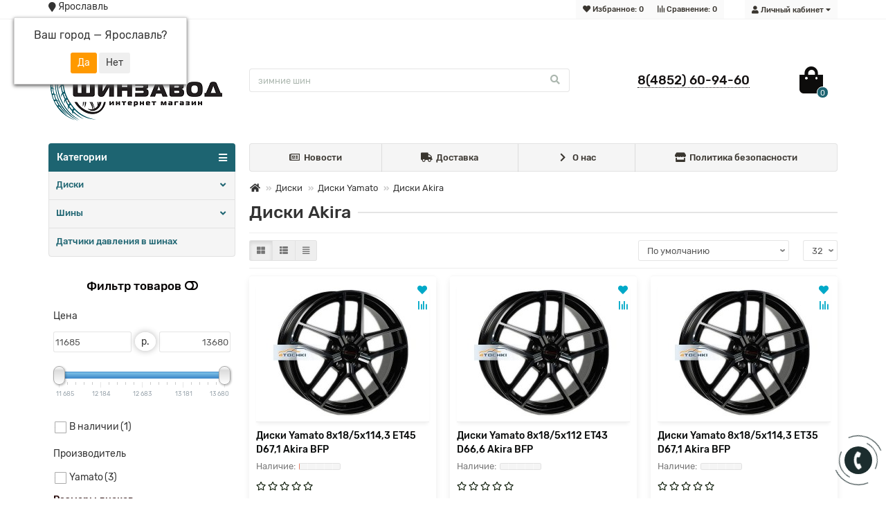

--- FILE ---
content_type: text/html; charset=utf-8
request_url: https://shinyy.ru/katalog-diskov/yamato/akira/
body_size: 15591
content:
<!DOCTYPE html>
<html dir="ltr" lang="ru">
<head>
<title>Диски Akira купить в Ярославле по цене от 3284 руб. в интернет-магазине Шинзавод</title>
<meta charset="UTF-8" />
<meta name="viewport" content="width=device-width, initial-scale=1" />
<meta http-equiv="X-UA-Compatible" content="IE=edge" />

<base href="https://shinyy.ru/" />

<meta name="description" content="⭐⭐⭐⭐⭐ Диски Akira с гарантией от производителя и быстрой доставкой в Ярославле! Описание, характеристики и фото для удобного выбора. Купить недорого в интернет-магазине Шинзавод. Закажите товар на сайте. Вы можете купить в кредит или рассрочку." />
<meta property="og:title" content="Диски Akira купить в Ярославле по цене от 3284 руб. в интернет-магазине Шинзавод" />
<meta property="og:type" content="website" />
<meta property="og:url" content="https://shinyy.ru/katalog-diskov/yamato/akira/" />

<meta property="og:image" content="https://shinyy.ru/image/catalog/2.png" />

<meta property="og:site_name" content="Шинзавод Ярославль" />
<meta name="theme-color" content="#1d6471" />

<link href="https://shinyy.ru/katalog-diskov/yamato/akira/" rel="canonical" />
<link href="https://shinyy.ru/image/catalog/favicon.png" rel="icon" />
    

<link href="catalog/view/theme/unishop2/fonts/rubik-regular.woff2" rel="preload" as="font" type="font/woff2" crossorigin>
<link href="catalog/view/theme/unishop2/fonts/rubik-medium.woff2" rel="preload" as="font" type="font/woff2" crossorigin>
<link href="catalog/view/theme/unishop2/fonts/fa-solid-900.woff2" rel="preload" as="font" type="font/woff2" crossorigin>
<link href="catalog/view/theme/unishop2/fonts/fa-regular-400.woff2" rel="preload" as="font" type="font/woff2" crossorigin>
<link href="catalog/view/theme/unishop2/fonts/fa-brands-400.woff2" rel="preload" as="font" type="font/woff2" crossorigin>
	<link href="catalog/view/theme/unishop2/stylesheet/bootstrap.min.css" rel="stylesheet" media="screen" />
	<link href="catalog/view/theme/unishop2/stylesheet/stylesheet.css?v=1.9.0.0" rel="stylesheet" media="screen" />
	<link href="catalog/view/theme/unishop2/stylesheet/font-awesome.min.css" rel="stylesheet" media="screen" />
	<link href="catalog/view/theme/unishop2/stylesheet/generated.0.css?v=1696855073211" rel="stylesheet" media="screen" />
	<link href="catalog/view/theme/unishop2/stylesheet/animate.css" rel="stylesheet" media="screen" />
	<link href="catalog/view/javascript/progroman/progroman.citymanager.css?v=8.3-0" rel="stylesheet" media="screen" />
	<link href="catalog/view/theme/default/stylesheet/filter_vier/other/ion.rangeslider.css" rel="stylesheet" media="screen" />
	<link href="catalog/view/theme/default/stylesheet/filter_vier/user_style/user_style.css" rel="stylesheet" media="screen" />
	<link href="catalog/view/theme/unishop2/stylesheet/subscribe.css" rel="stylesheet" media="screen" />
	<link href="catalog/view/theme/unishop2/stylesheet/blog.css" rel="stylesheet" media="screen" />
	<link href="catalog/view/theme/unishop2/stylesheet/generated-user-style.0.css" rel="stylesheet" media="screen" />
<script>var items_on_mobile = 2, module_on_mobile = 'grid', default_view = 'grid';</script>
	<script src="catalog/view/theme/unishop2/js/jquery-2.2.4.min.js"></script>
	<script src="catalog/view/theme/unishop2/js/bootstrap.min.js"></script>
	<script src="catalog/view/theme/unishop2/js/common.js"></script>
	<script src="catalog/view/theme/unishop2/js/owl.carousel.min.js"></script>
	<script src="catalog/view/theme/unishop2/js/menu-aim.min.js"></script>
	<script src="catalog/view/theme/unishop2/js/jquery.highlight.min.js"></script>
	<script src="catalog/view/javascript/progroman/jquery.progroman.autocomplete.js?v=8.3-0"></script>
	<script src="catalog/view/javascript/progroman/jquery.progroman.citymanager.js?v=8.3-0"></script>
	<script src="catalog/view/javascript/ui/ion.rangeslider.min.js"></script>
	<script src="catalog/view/theme/unishop2/js/typed.min.js"></script>
	<script src="catalog/view/theme/unishop2/js/addit-img.js"></script>
	<script src="catalog/view/theme/unishop2/js/user-request.js"></script>
	<script src="catalog/view/theme/unishop2/js/live-price.js"></script>
	<script src="catalog/view/theme/unishop2/js/fly-menu-cart.js"></script>
	<script src="catalog/view/theme/unishop2/js/quick-order.js"></script>
	<script src="catalog/view/theme/unishop2/js/showmore-ajaxpagination.js"></script>
	<script src="catalog/view/theme/unishop2/js/subscribe.js"></script>
	<!-- Yandex.Metrika counter -->
<script type="text/javascript" >
   (function(m,e,t,r,i,k,a){m[i]=m[i]||function(){(m[i].a=m[i].a||[]).push(arguments)};
   m[i].l=1*new Date();k=e.createElement(t),a=e.getElementsByTagName(t)[0],k.async=1,k.src=r,a.parentNode.insertBefore(k,a)})
   (window, document, "script", "https://mc.yandex.ru/metrika/tag.js", "ym");

   ym(88487445, "init", {
        clickmap:true,
        trackLinks:true,
        accurateTrackBounce:true,
        webvisor:true,
        ecommerce:"dataLayer"
   });
</script>
<noscript><div><img src="https://mc.yandex.ru/watch/88487445" style="position:absolute; left:-9999px;" alt="" /></div></noscript>
<!-- /Yandex.Metrika counter -->

<!-- Global site tag (gtag.js) - Google Analytics -->
<script async src="https://www.googletagmanager.com/gtag/js?id=G-1YT3029FM1"></script>
<script>
  window.dataLayer = window.dataLayer || [];
  function gtag(){dataLayer.push(arguments);}
  gtag('js', new Date());

  gtag('config', 'G-1YT3029FM1');
</script>


<!-- Top100 (Kraken) Counter -->
<script>
    (function (w, d, c) {
    (w[c] = w[c] || []).push(function() {
        var options = {
            project: 7611512,
        };
        try {
            w.top100Counter = new top100(options);
        } catch(e) { }
    });
    var n = d.getElementsByTagName("script")[0],
    s = d.createElement("script"),
    f = function () { n.parentNode.insertBefore(s, n); };
    s.type = "text/javascript";
    s.async = true;
    s.src =
    (d.location.protocol == "https:" ? "https:" : "http:") +
    "//st.top100.ru/top100/top100.js";

    if (w.opera == "[object Opera]") {
    d.addEventListener("DOMContentLoaded", f, false);
} else { f(); }
})(window, document, "_top100q");
</script>
<noscript>
  <img src="//counter.rambler.ru/top100.cnt?pid=7611512" alt="Топ-100" />
</noscript>
<!-- END Top100 (Kraken) Counter -->

<!-- Rating Mail.ru counter -->
<script type="text/javascript">
var _tmr = window._tmr || (window._tmr = []);
_tmr.push({id: "3247057", type: "pageView", start: (new Date()).getTime()});
(function (d, w, id) {
  if (d.getElementById(id)) return;
  var ts = d.createElement("script"); ts.type = "text/javascript"; ts.async = true; ts.id = id;
  ts.src = "https://top-fwz1.mail.ru/js/code.js";
  var f = function () {var s = d.getElementsByTagName("script")[0]; s.parentNode.insertBefore(ts, s);};
  if (w.opera == "[object Opera]") { d.addEventListener("DOMContentLoaded", f, false); } else { f(); }
})(document, window, "topmailru-code");
</script><noscript><div>
<img src="https://top-fwz1.mail.ru/counter?id=3247057;js=na" style="border:0;position:absolute;left:-9999px;" alt="Top.Mail.Ru" />
</div></noscript>
<!-- //Rating Mail.ru counter -->


<noscript><style>.uni-module__wrapper{opacity:1}</style></noscript>
</head>
<body >
	<header>
		<div id="top" class="top-menu">
			<div class="container">
				<div class="pull-right">
					<div id="account" class="btn-group">
						<button class="top-menu__btn dropdown-toggle" data-toggle="dropdown"><i class="fa fa-user"></i><span class="hidden-xs">Личный кабинет</span></button>
						<ul class="dropdown-menu dropdown-menu-right">
															<li><a  href="https://shinyy.ru/create-account/" >Регистрация</a></li>
								<li><a  href="https://shinyy.ru/login/">Авторизация</a></li>
													</ul>
					</div>
				</div>
				
				 
								
				<div class="top-menu__compare pull-right" data-products="">
					<div class="btn-group">
						<button class="top-menu__btn top-menu__compare-btn uni-href" data-href="https://shinyy.ru/compare-products/"><i class="top-menu__compare-icon fas fa-align-right"></i><span class="hidden-xs">Сравнение:</span><span class="top-menu__compare-total">0</span></button>
					</div>
				</div>
				<div class="top-menu__wishlist pull-right" data-products="">
					<div class="btn-group">
						<button class="top-menu__btn top-menu__wishlist-btn uni-href" data-href="https://shinyy.ru/wishlist/"><i class="fas fa-heart"></i><span class="hidden-xs">Избранное:</span><span class="top-menu__wishlist-total">0</span></button>
					</div>
				</div>
				
									<div class="pull-left">
					    
						<div class="top-links btn-group">
							<button class="top-menu__btn dropdown-toggle" data-toggle="dropdown"><i class="fa fa-info"></i></button>
							<ul class="top-links__ul dropdown-menu dropdown-menu-left">
																<li class="prmn-cmngr top-links__li"><div class="prmn-cmngr__content">
  <div class="prmn-cmngr__title">
    <span class="prmn-cmngr__title-text"></span>
    <a class="prmn-cmngr__city">
      <span class="glyphicon glyphicon-map-marker fa fa-map-marker"></span>
      <span class="prmn-cmngr__city-name">Ярославль</span>
    </a>
  </div>
  <div class="prmn-cmngr__confirm">
    Ваш город &mdash; <span class="prmn-cmngr__confirm-city">Ярославль</span>?
    <div class="prmn-cmngr__confirm-btns">
        <input class="prmn-cmngr__confirm-btn btn btn-primary" value="Да" type="button" data-value="yes"
               data-redirect="">
        <input class="prmn-cmngr__confirm-btn btn" value="Нет" type="button" data-value="no">
    </div>
</div>
</div></li>
							</ul>
						</div>
					</div>
							</div>
		</div>
		<div class="container">
			<div class="header-block row row-flex">
				<div class="header-block__item col-xs-5 col-sm-6 col-md-3 col-xxl-4">
					<div id="logo" class="header-logo">
																					<a href="https://shinyy.ru/"><img src="https://shinyy.ru/image/catalog/2.png" title="Шинзавод Ярославль" alt="Шинзавод Ярославль" class="img-responsive" /></a>
																		</div>
				</div>
				<div class="header-block__item col-xs-5 col-sm-4 col-md-3 col-xxl-4 col-md-push-5 col-xxl-push-10">
					<div class="header-phones">
						<span class="header-phones__main uni-href" data-href="tel:8(4852)60-94-60" >8(4852) 60-94-60</span>
																	</div>
				</div>
				<div class="header-block__item col-xs-2 col-sm-2 col-md-1 col-xxl-2 col-md-push-5 col-xxl-push-10" content="noindex, nofollow"><div id="cart" class="header-cart">
	<button data-toggle="dropdown" class="header-cart__btn dropdown-toggle">
		<i class="header-cart__icon fa fa-shopping-bag"></i>
		<span id="cart-total" class="header-cart__total-items">0</span>
	</button>
	<div class="header-cart__dropdown dropdown-menu pull-right">
					<div class="header-cart__empty">Ваша корзина пуста!</div>
			</div>
</div></div>
				<div id="search" class="header-block__item col-xs-12 col-sm-6 col-md-5 col-lg-5 col-xxl-10 col-md-pull-4 col-xxl-pull-6 hidden-sm ">
					<div class="header-search">
	<div class="header-search__form">
				<input type="text" name="search" value="" placeholder="Поиск" aria-label="Search" class="header-search__input form-control" />
		<button type="button" class="header-search__btn search-btn"><i class="fa fa-search"></i></button>
	</div>
	<div class="live-search" style="display:none"><ul class="live-search__ul"><li class="loading"></li></ul></div>
</div>
				</div>
			</div>
		</div>
		<div id="main-menu" class="container">
			<div class="row">
							<div class="col-xs-12 col-sm-6 col-md-3 col-lg-3 col-xxl-4">
		<nav id="menu" class="menu  menu1">
			<div class="menu__header" data-toggle="collapse" data-target=".main-menu__collapse">Категории<i class="fa fa-bars"></i></div>
			<ul class="menu__collapse collapse main-menu__collapse">
									<li class="menu__level-1-li has-children ">
						<a class="menu__level-1-a chevron " href="https://shinyy.ru/katalog-diskov/">
														Диски
						</a>
													<span class="menu__pm menu__level-1-pm visible-xs visible-sm"><i class="fa fa-plus"></i><i class="fa fa-minus"></i></span>
							<div class="menu__level-2 column-1">
																	<ul class="menu__level-2-ul col-md-12">
										<li class="menu__level-2-li">
											
																					
											<a class="menu__level-2-a  " href="https://shinyy.ru/katalog-diskov/diski-kovanie/">Диски кованые</a>
																					</li>
									</ul>
																	<ul class="menu__level-2-ul col-md-12">
										<li class="menu__level-2-li">
											
																					
											<a class="menu__level-2-a  " href="https://shinyy.ru/katalog-diskov/diski-legkovie/">Диски легковые</a>
																					</li>
									</ul>
																	<ul class="menu__level-2-ul col-md-12">
										<li class="menu__level-2-li">
											
																					
											<a class="menu__level-2-a  " href="https://shinyy.ru/katalog-diskov/diski-gruzovie/">Диски грузовые</a>
																					</li>
									</ul>
																	<ul class="menu__level-2-ul col-md-12">
										<li class="menu__level-2-li">
											
																					
											<a class="menu__level-2-a  " href="https://shinyy.ru/katalog-diskov/diski-litie/">Диски литые</a>
																					</li>
									</ul>
																	<ul class="menu__level-2-ul col-md-12">
										<li class="menu__level-2-li">
											
																					
											<a class="menu__level-2-a  " href="https://shinyy.ru/katalog-diskov/diski-shtampovanie/">Диски штампованые</a>
																					</li>
									</ul>
															</div>
											</li>
																									<li class="menu__level-1-li has-children ">
						<a class="menu__level-1-a chevron " href="https://shinyy.ru/katalog-shin/">
														Шины
						</a>
													<span class="menu__pm menu__level-1-pm visible-xs visible-sm"><i class="fa fa-plus"></i><i class="fa fa-minus"></i></span>
							<div class="menu__level-2 column-1">
																	<ul class="menu__level-2-ul col-md-12">
										<li class="menu__level-2-li">
											
																					
											<a class="menu__level-2-a  " href="https://shinyy.ru/katalog-shin/shini-letnie/">Шины летние</a>
																					</li>
									</ul>
																	<ul class="menu__level-2-ul col-md-12">
										<li class="menu__level-2-li">
											
																					
											<a class="menu__level-2-a uppercase " href="https://shinyy.ru/katalog-shin/shini-zimnie/">Шины зимние</a>
																							<span class="menu__pm menu__level-2-pm visible-xs visible-sm"><i class="fa fa-plus"></i><i class="fa fa-minus"></i></span>
												<div class="menu__level-3">
													<ul class="menu__level-3-ul">
																													<li class="menu__level-3-li">
																<a class="menu__level-3-a " href="https://shinyy.ru/katalog-shin/shini-zimnie/zimnie-shipovannie-shini/">Зимние шипованные шины</a>
															</li>
																													<li class="menu__level-3-li">
																<a class="menu__level-3-a " href="https://shinyy.ru/katalog-shin/shini-zimnie/zimnie-neshipovannie-shini/">Зимние нешипованные шины</a>
															</li>
																																									</ul>
												</div>
																					</li>
									</ul>
																	<ul class="menu__level-2-ul col-md-12">
										<li class="menu__level-2-li">
											
																					
											<a class="menu__level-2-a  " href="https://shinyy.ru/katalog-shin/shini-vsesezonnie/">Шины всесезонные</a>
																					</li>
									</ul>
																	<ul class="menu__level-2-ul col-md-12">
										<li class="menu__level-2-li">
											
																					
											<a class="menu__level-2-a  " href="https://shinyy.ru/katalog-shin/shini-legkovie/">Шины легковые</a>
																					</li>
									</ul>
																	<ul class="menu__level-2-ul col-md-12">
										<li class="menu__level-2-li">
											
																					
											<a class="menu__level-2-a  " href="https://shinyy.ru/katalog-shin/shini-gruzovie/">Шины грузовые</a>
																					</li>
									</ul>
																	<ul class="menu__level-2-ul col-md-12">
										<li class="menu__level-2-li">
											
																					
											<a class="menu__level-2-a  " href="https://shinyy.ru/katalog-shin/shini-legkogruzovie/">Шины легкогрузовые (коммерческий транспорт)</a>
																					</li>
									</ul>
																	<ul class="menu__level-2-ul col-md-12">
										<li class="menu__level-2-li">
											
																					
											<a class="menu__level-2-a  " href="https://shinyy.ru/katalog-shin/selhoz-shini/">Сельхоз шины</a>
																					</li>
									</ul>
																	<ul class="menu__level-2-ul col-md-12">
										<li class="menu__level-2-li">
											
																					
											<a class="menu__level-2-a  " href="https://shinyy.ru/katalog-shin/shini-industrialnie/">Шины индустриальные</a>
																					</li>
									</ul>
															</div>
											</li>
																									<li class="menu__level-1-li  ">
						<a class="menu__level-1-a  " href="https://shinyy.ru/datchiki-davleniya-v-shinah/">
														Датчики давления в шинах
						</a>
											</li>
																							</ul>
		</nav>
	</div>
					<script>
		var style = '<style>';
			style += '@media (min-width:992px) {';
			style += '#column-left {margin-top:98px}';
			style += 'header .menu1 {border-radius:4px 4px 0 0}'; 
			style += 'header .menu1 .menu__collapse {display:block !important}}</style>';
		$('head').append(style);
		</script>
				<div class="col-xs-12 col-md-9 col-lg-9 col-xxl-16 hidden-xs hidden-sm">
							<nav id="menu2" class="menu menu2 menu-right">
				<ul class="menu__collapse">
									<li class="menu__level-1-li ">
						<a class="menu__level-1-a  " href="news">
															<span class="menu__level-1-icon"><i class="far fa-newspaper fa-fw"></i></span>
														Новости
						</a>
											</li>
									<li class="menu__level-1-li ">
						<a class="menu__level-1-a  " href="delivery">
															<span class="menu__level-1-icon"><i class="fa fa-truck fa-fw"></i></span>
														Доставка
						</a>
											</li>
									<li class="menu__level-1-li ">
						<a class="menu__level-1-a  " href="about_us">
															<span class="menu__level-1-icon"><i class="fa fa-chevron-right fa-fw"></i></span>
														О нас
						</a>
											</li>
									<li class="menu__level-1-li ">
						<a class="menu__level-1-a  " href="privacy">
															<span class="menu__level-1-icon"><i class="fas fa-store fa-fw"></i></span>
														Политика безопасности
						</a>
											</li>
								</ul>
				</nav>
					</div>
		<script>uniMenuUpd('.menu2 .menu__collapse');</script>

				<div id="search2" class="col-sm-6 col-md-5 visible-sm"></div>
				<script>$('#search .header-search').clone().appendTo('#search2');</script>
			</div>
		</div>
	</header>
	<main><div id="mobil_mini"><i class="fa fa-filter"></i><i class="fa fa-close"></i></div>
<div class="container">
	<ul class="breadcrumb mobile col-md-offset-3 col-lg-offset-3 col-xxl-offset-4">
									<li><a href="https://shinyy.ru/"><i class="fa fa-home"></i></a></li>
												<li><a href="https://shinyy.ru/katalog-diskov/">Диски</a></li>
												<li><a href="https://shinyy.ru/katalog-diskov/yamato/">Диски Yamato</a></li>
												<li>Диски Akira</li>						</ul>
	<div class="row">
			<aside id="column-left" class="col-sm-4 col-md-3 col-lg-3 col-xxl-4 hidden-xs ">
					<!-- if_hiden -->
                    
                <div id="block_filter_vier">
<!--/**
 * 3037-FilterVier_SEO_v.3.0.58+ filter_vier; 0 sec: 0.015861034393311
 **/-->
  <div id="name_filter"><div id="head_filter" class="blok">Фильтр товаров<span class="arrow_n_f"><span class="strel_fa_mob"><i class="fa fa-toggle-off" aria-hidden="true"></i></span></span></div></div>
  <div id="ajx_bloc_filter"></div>
        <div id="filter_vier">
                                                                                                                                                                                                     <div class="block_fv prs">
                <div class="block_param">
                                    <div class="blok title_filter "><span class="title_p_f">Цена</span> </div>
                                    <div class="onli_param blok slid ">
                						<div class="slider_attrib">
                            <div class="block_sl input_blok">
                                <table class="width_100_pr input_slider">
                                    <tr>
                                        <td><input name="prs[min]" id="left_count" class="form-control" type="text" value=""/></td>
                                        <td class="symbol_sld"><span>р.</span></td>
                                        <td><input name="prs[max]" id="right_count" class="form-control" type="text" value=""/></td>
                                    </tr>
                                </table>
                            </div>
                            <div class="block_sl shkala">
                                <input class="attrb_sl" type="text" id="price_slider" value="" />
								<input type="hidden" name="prs[1]" value="" /><span class="slidez "></span>
                            </div>
                            <div class="block_sl height_prim">
                                <table class="width_100_pr">
                                    <tr>
                                        <td id="cler_prs">
																				</td>
                                                                            </tr>
                                </table>
                            </div>
                        </div>
                        <script>
                            $(document).ready(function() {
                                var $cler_sl = $('#cler_prs')
                                                                        ,razdelit = '-'
                                    ,c_price = ''
                                    ,get_main_bloc = 'prs[1]'
                                    ,flag_es_sl = false
                                    ,$rangeSld = $("#price_slider")
                                    ,$from = $("#left_count")
                                    ,$to = $("#right_count")
                                    ,clear_slider = false
                                    ,range_sld
                                                                            ,min = 11685
                                                                            ,max = 13680
                                                                            ,from = 11685
                                                                            ,to = 13680
                                                                        ,disable = false
                                    ,input_values_separator = razdelit
                                    ,step = '1'
                                    ,symbol = 'р.'
                                    ,grid = true;

                                $from.attr('value', from);
                                $to.attr('value', to);
                                var updateValues = function () {
                                    if(isNaN(from)) {
                                        from = min;
                                    }
                                    if(isNaN(to)) {
                                        to = max;
                                    }
                                    $from.prop("value", from);
                                    $to.prop("value", to);
                                };

                                $rangeSld.ionRangeSlider({
                                    type: 'double'
                                    ,hide_min_max: true
                                    ,hide_from_to: true
                                    //,hide_from_to: false
                                    ,input_values_separator: input_values_separator
                                    ,keyboard: true
                                    ,force_edges: true
                                    ,disable: disable
                                    ,from: from
                                    ,to: to
                                    ,min: min
                                    ,max: max
                                    ,step: step
                                    ,grid: grid
                                    //,grid_num: 5
                                    //,grid_snap: true
                                    //,prefix: symbol
                                    //,postfix: symbol
                                    //,values: values
                                    //,prettify_enabled: false
                                                                        ,onStart: function() {
                                        var temp_param = corectPrice('-', '');
                                        $rangeSld.next('input').attr('value', temp_param);
                                    }
                                    ,onFinish: function() {
                                        var temp_param = corectPrice('-', '');
                                        getDataPoles($rangeSld, $cler_sl, temp_param, get_main_bloc, clear_slider);
                                    }
                                    ,onUpdate: function() {
                                        var temp_param = corectPrice('-', '');
                                        getDataPoles($rangeSld, $cler_sl, temp_param, get_main_bloc, clear_slider);
                                    }
                                                                        ,onChange: function (data) {
                                        from = data.from;
                                        to = data.to;
                                        updateValues();
                                    }
                                });
                                
                                                                $cler_sl.on('click', 'a', function(e) {
                                    e.preventDefault();
                                    var slider = $rangeSld.data("ionRangeSlider");
                                    slider.reset();
                                    $from.val(slider.old_from);
                                    $to.val(slider.old_to);
                                    $cler_sl.empty();
                                    $rangeSld.next('input').attr('value', '').next('.slidez').removeClass('actionis');
                                    actionGet();
                                });
                                
                                range_sld = $rangeSld.data("ionRangeSlider");
                                var updateRange = function () {
                                    range_sld.update({
                                        from: from,
                                        to: to
                                    });
                                };
                                $from.on("change", function () {
                                    from = +$(this).prop("value");
                                    if (from < min) {
                                        from = min;
                                    }
                                    if (from > to) {
                                        from = to;
                                    }
                                    updateValues();
                                    updateRange();
                                });
                                $to.on("change", function () {
                                    to = +$(this).prop("value");
                                    if (to > max) {
                                        to = max;
                                    }
                                    if (to < from) {
                                        to = from;
                                    }
                                    updateValues();
                                    updateRange();
                                });

                                function corectPrice(razdelit, c_price) {
                                    var curs_tax = 1;
                                    var decimal_tec = 0;
                                    var correct_curs = 0;
                                    if(decimal_tec == 0) {
                                        if(curs_tax != 1) {
                                            decimal_tec = 2;
                                        }
                                        if(curs_tax < 1) {
                                            correct_curs = 0.0499;
                                        }
                                    }
                                    var shz = /\./g;
                                    var val_attrbs = $rangeSld.val();
                                    var all_min_max_prs = '';
                                    var arr_atrb = val_attrbs.split('-');
                                    if((arr_atrb[0] !== undefined) && (arr_atrb[1] !== undefined)) {
                                        var pr_min = arr_atrb[0];
                                        var pr_max = arr_atrb[1];
                                        if(pr_min === pr_max) {
                                            all_min_max_prs = ((pr_min / curs_tax - correct_curs).toFixed(decimal_tec));
                                        }
                                        else {
                                            var pr_min_tax = ((pr_min / curs_tax - correct_curs).toFixed(decimal_tec));
                                            var pr_max_tax = ((pr_max / curs_tax + correct_curs).toFixed(decimal_tec));
                                            all_min_max_prs = pr_min_tax + razdelit + pr_max_tax;
                                        }
                                        if(c_price) {
                                            all_min_max_prs = all_min_max_prs.replace(shz, c_price);
                                        }
                                    }
                                    return all_min_max_prs;
                                }
                                                            });
                        </script>
                                </div>
            </div>
        </div>
                                                                                                                                                               				                                                                    <div class="block_fv qnts qnp">
                <div class="block_param">
					<div class="onli_param blok title_filter qnp link_fv">
					                    																																						<div><label><input type="hidden" name="qnts[1]" value="0" /><a rel="nofollow" class="checkb" href="https://shinyy.ru/katalog-diskov/yamato/akira/?qnts[1]=0"><span class="text_param">В наличии<span class="count_prod count_1"> (1)</span></span></a></label></div>
										</div>
				</div>
            </div>
                                                                                                                  <div class="block_fv attrb">
                                                                                                                                                                        						                                                                                                                                                                                                                                                                                                                                                    
                                                                    <div class="block_param">
						<div id="attrb_84" class="blok title_filter "><span class="title_p_f">Производитель</span> </div>
						                                                                                                <div class="onli_param blok    link_fv">
                                                                        							                                                        																																					                                                                                                                                                                                                                                                                                            																																												                        <div class=" row_blok">
                            <label><input type="hidden" name="attrb[84]" value="27" /><a rel="nofollow" href="https://shinyy.ru/katalog-diskov/yamato/akira/?attrb[84]=27" class="checkb"><span class="text_param">Yamato<span class="count_prod count_2"> (3)</span></span></a></label>
                        </div>
											                                                                                                        </div>
                </div>
                                        						<div class="blok head_group group_attrb">Размеры дисков</div>
                                                                                                                                        						                                                                                                                                                                                                                                                                                                                                                                                                                                                                                                                            
                                                                    <div class="block_param">
						<div id="attrb_92" class="blok title_filter "><span class="title_p_f">полный (9x24 / 5x150 D110 ET30)</span> </div>
						                                                                                                <div class="onli_param blok    select_fv">
                                    <select class="form-control">
                            <option disabled="disabled" selected="selected" style="display:none;">- - -</option>
                                                                                                                                                                                                                                                                                                                                                                                                                                                                                                                                                                                <option  value="https://shinyy.ru/katalog-diskov/yamato/akira/?attrb[92]=1222" nam_val="attrb[92]_1222">8x18/5x112 D66.6 ET43 (1)</option>
                                                                                                                                                                                                                                                                                                                                                                                                                                                                                                                                                                                            <option  value="https://shinyy.ru/katalog-diskov/yamato/akira/?attrb[92]=1497" nam_val="attrb[92]_1497">8x18/5x114.3 D67.1 ET35 (1)</option>
                                                                                                                                                                                                                                                                                                                                                                                                                                                                                                                                                                                            <option  value="https://shinyy.ru/katalog-diskov/yamato/akira/?attrb[92]=708" nam_val="attrb[92]_708">8x18/5x114.3 D67.1 ET45 (1)</option>
                                                                                                                        </select>
                                                <input type="hidden" name="attrb[]" value="" /><span class="selectz "></span>
                                                                                </div>
                </div>
                                                                                                            						                                                                                                                                                                                                                                                                                                                                                    
                                                                    <div class="block_param">
						<div id="attrb_64" class="blok title_filter "><span class="title_p_f">Диаметр  </span> </div>
						                                                                                                <div class="onli_param blok    link_fv">
                                                                        							                                                        																																					                                                                                                                                                                                                                                                                                            																																												                        <div class=" row_blok">
                            <label><input type="hidden" name="attrb[64]" value="1" /><a rel="nofollow" href="https://shinyy.ru/katalog-diskov/yamato/akira/?attrb[64]=1" class="checkb"><span class="text_param">18<span class="count_prod count_2"> (3)</span></span></a></label>
                        </div>
											                                                                                                        </div>
                </div>
                                                                                                            						                                                                                                                                                                                                                                                                                                                                                    
                                                                    <div class="block_param">
						<div id="attrb_74" class="blok title_filter "><span class="title_p_f">Разболтовка</span> </div>
						                                                                                                <div class="onli_param blok    link_fv">
                                                                        							                                                        																																					                                                                                                                                                                                                                                                                                            																																												                        <div class=" row_blok">
                            <label><input type="hidden" name="attrb[74]" value="2" /><a rel="nofollow" href="https://shinyy.ru/katalog-diskov/yamato/akira/?attrb[74]=2" class="checkb"><span class="text_param">112<span class="count_prod count_1"> (1)</span></span></a></label>
                        </div>
											                                                                                                							                                                        																																					                                                                                                                                                                                                                                                                                            																																												                        <div class=" row_blok">
                            <label><input type="hidden" name="attrb[74]" value="1" /><a rel="nofollow" href="https://shinyy.ru/katalog-diskov/yamato/akira/?attrb[74]=1" class="checkb"><span class="text_param">114,3<span class="count_prod count_2"> (2)</span></span></a></label>
                        </div>
											                                                                                                        </div>
                </div>
                                                                                                            						                                                                                                                                                                                                                                                                                                                                                    
                                                                    <div class="block_param">
						<div id="attrb_77" class="blok title_filter "><span class="title_p_f">Вылет</span> </div>
						                                                                                                <div class="onli_param blok    link_fv">
                                                                        							                                                        																																					                                                                                                                                                                                                                                                                                            																																												                        <div class=" row_blok">
                            <label><input type="hidden" name="attrb[77]" value="23" /><a rel="nofollow" href="https://shinyy.ru/katalog-diskov/yamato/akira/?attrb[77]=23" class="checkb"><span class="text_param">35<span class="count_prod count_1"> (1)</span></span></a></label>
                        </div>
											                                                                                                							                                                        																																					                                                                                                                                                                                                                                                                                            																																												                        <div class=" row_blok">
                            <label><input type="hidden" name="attrb[77]" value="36" /><a rel="nofollow" href="https://shinyy.ru/katalog-diskov/yamato/akira/?attrb[77]=36" class="checkb"><span class="text_param">43<span class="count_prod count_1"> (1)</span></span></a></label>
                        </div>
											                                                                                                							                                                        																																					                                                                                                                                                                                                                                                                                            																																												                        <div class=" row_blok">
                            <label><input type="hidden" name="attrb[77]" value="39" /><a rel="nofollow" href="https://shinyy.ru/katalog-diskov/yamato/akira/?attrb[77]=39" class="checkb"><span class="text_param">45<span class="count_prod count_1"> (1)</span></span></a></label>
                        </div>
											                                                                                                        </div>
                </div>
                                                                                                            						                                                                                                                                                                                                                                                                                                                                                    
                                                                    <div class="block_param">
						<div id="attrb_80" class="blok title_filter "><span class="title_p_f">Ширина  </span> </div>
						                                                                                                <div class="onli_param blok    link_fv">
                                                                        							                                                        																																					                                                                                                                                                                                                                                                                                            																																												                        <div class=" row_blok">
                            <label><input type="hidden" name="attrb[80]" value="5" /><a rel="nofollow" href="https://shinyy.ru/katalog-diskov/yamato/akira/?attrb[80]=5" class="checkb"><span class="text_param">8<span class="count_prod count_2"> (3)</span></span></a></label>
                        </div>
											                                                                                                        </div>
                </div>
                                        						<div class="blok head_group group_attrb">Параметры дисков</div>
                                                                                                                                        						                                                                                                                                                                                                                                                                                                                                                    
                                                                    <div class="block_param">
						<div id="attrb_65" class="blok title_filter "><span class="title_p_f">Тип диска</span> </div>
						                                                                                                <div class="onli_param blok    link_fv">
                                                                        							                                                        																																					                                                                                                                                                                                                                                                                                            																																												                        <div class=" row_blok">
                            <label><input type="hidden" name="attrb[65]" value="1" /><a rel="nofollow" href="https://shinyy.ru/katalog-diskov/yamato/akira/?attrb[65]=1" class="checkb"><span class="text_param">Легковой<span class="count_prod count_2"> (3)</span></span></a></label>
                        </div>
											                                                                                                        </div>
                </div>
                                                                                                            						                                                                                                                                                                                                                                                                                                                                                    
                                                                    <div class="block_param">
						<div id="attrb_79" class="blok title_filter "><span class="title_p_f">Тип исполнения</span> </div>
						                                                                                                <div class="onli_param blok    link_fv">
                                                                        							                                                        																																					                                                                                                                                                                                                                                                                                            																																												                        <div class=" row_blok">
                            <label><input type="hidden" name="attrb[79]" value="1" /><a rel="nofollow" href="https://shinyy.ru/katalog-diskov/yamato/akira/?attrb[79]=1" class="checkb"><span class="text_param">Литой<span class="count_prod count_2"> (3)</span></span></a></label>
                        </div>
											                                                                                                        </div>
                </div>
                                                                                                            						                                                                                                                                                                                                                                                                                                                                                    
                                                                    <div class="block_param">
						<div id="attrb_75" class="blok title_filter "><span class="title_p_f">Цвет</span> </div>
						                                                                                                <div class="onli_param blok    link_fv">
                                                                        							                                                        																																					                                                                                                                                                                                                                                                                                            																																												                        <div class=" row_blok">
                            <label><input type="hidden" name="attrb[75]" value="81" /><a rel="nofollow" href="https://shinyy.ru/katalog-diskov/yamato/akira/?attrb[75]=81" class="checkb"><span class="text_param">BFP (черный)<span class="count_prod count_2"> (3)</span></span></a></label>
                        </div>
											                                                                                                        </div>
                </div>
                                                                                                            						                                                                                                                                                                                                                                                                                                                                                    
                                                                    <div class="block_param">
						<div id="attrb_81" class="blok title_filter "><span class="title_p_f">Количество отверстий</span> </div>
						                                                                                                <div class="onli_param blok    link_fv">
                                                                        							                                                        																																					                                                                                                                                                                                                                                                                                            																																												                        <div class=" row_blok">
                            <label><input type="hidden" name="attrb[81]" value="1" /><a rel="nofollow" href="https://shinyy.ru/katalog-diskov/yamato/akira/?attrb[81]=1" class="checkb"><span class="text_param">5<span class="count_prod count_2"> (3)</span></span></a></label>
                        </div>
											                                                                                                        </div>
                </div>
                                                                                                            						                                                                                                                                                                                                                                                                                                                                                    
                                                                    <div class="block_param">
						<div id="attrb_76" class="blok title_filter "><span class="title_p_f">Ступичное отверстие</span> </div>
						                                                                                                <div class="onli_param blok    link_fv">
                                                                        							                                                        																																					                                                                                                                                                                                                                                                                                            																																												                        <div class=" row_blok">
                            <label><input type="hidden" name="attrb[76]" value="9" /><a rel="nofollow" href="https://shinyy.ru/katalog-diskov/yamato/akira/?attrb[76]=9" class="checkb"><span class="text_param">66,6<span class="count_prod count_1"> (1)</span></span></a></label>
                        </div>
											                                                                                                							                                                        																																					                                                                                                                                                                                                                                                                                            																																												                        <div class=" row_blok">
                            <label><input type="hidden" name="attrb[76]" value="7" /><a rel="nofollow" href="https://shinyy.ru/katalog-diskov/yamato/akira/?attrb[76]=7" class="checkb"><span class="text_param">67,1<span class="count_prod count_2"> (2)</span></span></a></label>
                        </div>
											                                                                                                        </div>
                </div>
                    			</div>
                                                                                               		<!-- div class="clears"></div -->
		        <div id="bloc_primenit"><div class="bloc_aj_all"><span class="aj_blc aj_bloc_txt"></span><span class="aj_blc ajx_total_prod">3</span><span id="primenit_js"><span class="aj_blc aj_bloc_btn">Показать</span></span><span id="clear_vibor" class="aj_blc aj_blc_del"><i class="fa fa-trash-o"></i></span></div></div>
          </div><!-- / filter_vier -->
<script>
    function corrUrl(url) {
        var shza = /&amp;/g;
        return url.replace(shza, '&');
    }
    function otpravUrl(url_adr) {
        location.assign(url_adr);
    }
    function corrShortLink(url, callback) {
        $.ajax({type: 'POST', url: 'index.php?route=extension/module/filter_vier/corr_url', data: ({'url_search': url}), success: function(data){callback(data);}});
    }
    function yesMobil() {
        var oj = {};
        var f_v_w = $("#filter_vier").width();
        var of_left = $("#filter_vier").offset().left;
        var margin_2 = (of_left * 2);
        var of_f_v_w = (f_v_w + of_left);
        var all_width = $(document.body).width();
        //all_width = (all_width - margin_2);
        oj["f_v_w"] = f_v_w;
        oj["of_f_v_w"] = of_f_v_w;
        oj["all_width"] = (all_width - margin_2);
        oj["flag_mobil"] = false;
        if((f_v_w + f_v_w/2) > all_width) {
            oj["flag_mobil"] = true;
        }
        return oj;
    }
    function getMinMax(elem, separ, flag_seo) {
        var val_attrbs = $("#"+elem).val();
        var arr_atrb = val_attrbs.split(separ);
        if((arr_atrb[0] !== undefined) && (arr_atrb[1] !== undefined)) {
            if(arr_atrb[0] === arr_atrb[1]) {
                val_attrbs = arr_atrb[0];
            }
            else if(flag_seo) {
                val_attrbs = arr_atrb[0]+'-'+arr_atrb[1];
            }
        }
        return val_attrbs;
    }
    $('.displ').on('click', function() {
        var bloc_text = $(this).closest('.onli_param');
        var bloc_text_null = bloc_text.find('.skrit');
        var bloc_displ = bloc_text.find('.unfoldi');
                    bloc_text_null.slideToggle(300);
                if(bloc_displ.text() == 'Показать больше') {
            bloc_displ.html('Скрыть<span class="strel_hid_fa"><i class="fa fa-caret-down" aria-hidden="true"></i></span>');
        }
        else {
            bloc_displ.html('Показать больше<span class="strel_hid_fa"><i class="fa fa-caret-right" aria-hidden="true"></i></span>');
        }
    });
    $('.title_filter.curs_point').on('click', function() {
        var bloc_text = $(this);
                    bloc_text.next('.onli_param').slideToggle(300);
        		bloc_text.find('.fa').toggleClass(" ");
    });

    $(document).ready(function() {
        $('#name_filter').on('click', function() {
            var blok_fv = $('#filter_vier');
                            blok_fv.slideToggle(300);
            			$('#name_filter .fa').toggleClass("fa fa-toggle-off fa fa-toggle-on");
        });
        //scroll
                //end scroll
        /*fix_mobil_mini*/
        $('#mobil_mini').on('click', function() {
			if($(this).hasClass('open_fv')) {$(this).removeClass('open_fv');} else {$(this).addClass('open_fv');}
            if($('#column-left, #column-right').hasClass('hidden-xs')) {$('#column-left, #column-right').removeClass('hidden-xs');}
			$('#column-left, #column-right').toggle();
		});
        /*end fix_mobil_mini*/
    });
</script>
<script>
	
    var legend_clears = 'Сбросить';
    var versi_put = 'extension/module/filter_vier/';

    function getDataPoles(rangeSld, cler_sl, temp_param, nam, flag_es_sl) {
        rangeSld.next('input').attr('value', temp_param).next('.slidez').addClass('actionis');
        if(flag_es_sl) {
            cler_sl.html('<span class="text_clears"><a class="clear_slider">'+legend_clears+'</a></span>');
        }
        onliParamGet(cler_sl, nam, true);
    }
    function blocFilter(flag) {
        var $abf = $('#ajx_bloc_filter');
        if(flag) {
            $abf.css({"z-index":"10","width":"100%","height":"100%","position":"absolute","background":"rgba(0, 0, 0, 0.1)"});
        }
        else {
            $abf.attr('style', '');
        }
    }
    function ajs_filter(param, dtype, file, coord_y, coord_x) {
        $.ajax({
            type: 'GET'
            ,url: 'index.php?route='+versi_put+file
            //,async: true
            ,dataType: dtype
            //,cache: false
            ,data: param
            ,beforeSend: function(){
                blocFilter(true);
            }
            ,success: function(data) {
                if(file == 'ajax_filter') {
                    if(data) {
                        var temp_action_get = $('#action_get').html();
                        var $bfv = $('#block_filter_vier');
                        $bfv.html(data);
                        $('#filter_vier').css({"display":"block"});
                        if(temp_action_get == undefined) {
                          $('#action_get').remove();
                        }
                        else {
                            $('#action_get').html(temp_action_get);
                        }
						                        if(coord_y) {
                            $('#bloc_primenit').css({"display":"inline-block","position":"absolute"}).offset(coord_y);
                            if(coord_x) {
                                $('#bloc_primenit').css(coord_x);
                            }
                        }
						                    }
                }
                else if(file == 'ajax_url') {
                    if(data.result) {
                        otpravUrl(corrUrl(data.result));
                    }
                }
            }
            ,complete: function(){
                blocFilter(false);
            }
        });
    }

    function getParamFilt(router, bloc, clear_filter) {
        var obj_param = {};
        if(clear_filter) {
            router = true;
        }
        else {
            $("#block_filter_vier .actionis").prev("input").each(function () {
                var nam = this.name;
                var v = this.value;
                if(bloc) {
                    if(nam == bloc) {
                        obj_param['-'+nam] = v;
                    }
                }
                if(nam in obj_param) {
                    obj_param[nam] = obj_param[nam] + '-' + v;
                }
                else {
                    obj_param[nam] = v;
                }
    	    });
        }
        if(router) {
                            obj_param['_route'] = 'product/category';
                            obj_param['_path'] = '6585';
                    }
        return obj_param;
    }
    $(".onli_param.img_fv").on('click', "a:not(.curs_def)", function(e) {
        e.preventDefault();
        var $param = $(this);
        $param.toggleClass("actionis");
        var nam = $param.prev().attr('name');
        onliParamGet($param, nam, false);
    });
    $(".onli_param.link_fv").on('click', "a:not(.curs_def):not(.clear_slider)", function(e) {
        e.preventDefault();
        var $param = $(this);
        $param.toggleClass("checka actionis").toggleClass("checkb");
        var nam = $param.prev().attr('name');
        onliParamGet($param, nam, false);
    });
    $(".onli_param.radio_fv").on('click', "a:not(.curs_def):not(.clear_slider)", function(e) {
        e.preventDefault();
        var $param = $(this);
        $param.closest(".onli_param").find("a.actionis").removeClass("checka actionis").addClass("checkb");
        $param.toggleClass("checka actionis").toggleClass("checkb");
        var nam = $param.prev().attr('name');
        onliParamGet($param, nam, false);
    });
    $(document).ready(function(){
        $(".select_fv select").change(function() {
            var $dat_sel = $(this);
            var get_value = $dat_sel.children(":selected").attr("nam_val");
            var arr_data = get_value.split('_');
            if(arr_data.length == 2) {
                var name = arr_data[0];
                var value = arr_data[1];
                $dat_sel.next('input').attr('name', name).attr('value', value).next('.selectz').addClass('actionis');
                var nam = $dat_sel.next('input').attr('name');
                onliParamGet($dat_sel, nam, false);
            }
        });
    })
    $("#primenit_js").on('click', function() {
        primenit_js();
    });
    $('#clear_vibor').on('click', function() {
        actionGet();
    });
    function primenit_js() {
        var total_tovar = 3;
        if(total_tovar) {
            var obj_param = {};
            obj_param = getParamFilt(true, '', false);
            ajs_filter(obj_param, 'json', 'ajax_url', '', '');
        }
    }
    function onliParamGet(elem, nam, flag_sl) {
        var of_top = elem.offset().top;
        //,"left":0
        var oj_top = {"top":of_top};
        var oj_l_r = positBottom(flag_sl);
        var param = getParamFilt(true, nam, false);
        ajs_filter(param, 'html', 'ajax_filter', oj_top, oj_l_r);
    }
    function actionGet() {
        var url_start = clearGet();
        if(url_start) {
            otpravUrl(url_start);
        }
        else {
            var param = getParamFilt(true, '', true);
            ajs_filter(param, 'html', 'ajax_filter', '', '');
        }
    }

    function positBottom(flag_sl) {
        var oj = yesMobil();
        var f_v_w = oj["f_v_w"];
		        var of_f_v_w = oj["of_f_v_w"];
        var all_width = oj["all_width"];
        var flag_mobil = oj["flag_mobil"];
        var posit = "left";
        var correct = 12;
        var corr_mob = 3;
        var val_posit = (f_v_w+correct);
        var oj_l_r = {};
        if(flag_mobil) {
            posit = "left";
            val_posit = correct;
        }
        else if((of_f_v_w - all_width) > 1) {
            posit = "right";
        }
        val_posit = val_posit;
        if(flag_mobil) {
            if(flag_sl) {
                oj_l_r["margin-top"] = "-140px";
            }
            else {
                oj_l_r["margin-top"] = "-"+(val_posit*corr_mob)+"px";
            }
            oj_l_r["margin-left"] = (f_v_w / corr_mob);
        }
        else {
            oj_l_r[posit] = val_posit+"px";
        }
        return oj_l_r;
    }
    function clearGet() {
        var url_start = corrUrl('https://shinyy.ru/katalog-diskov/yamato/akira/');
        var url_real = window.location.href;
        if(url_real != url_start) {
            return url_start;
        }
        else {
            return false;
        }
    }
</script>
 </div>
<!-- / if_hiden -->

			</aside>

									<div id="content" class="col-sm-8 col-md-9 col-lg-9 col-xxl-16">
			
			<div class="heading-h1"><h1>Диски Akira</h1></div>
							<div class="category-page category-info">
										<div class="description"><p>Легковые литые диски модели Akira от производителя Yamato. Цвет BFP (черный). </p><p>Предлагаем вашему вниманию разнообразные колесные диски, которые вы можете купить на сайте нашего Интернет-магазина Шинзавод. Наша специализация - это продажа дисков от лучших, известнейших производителей. Мы реализовываем лишь лицензионный товар, который прошел соответствующую сертификацию. Наш каталог с товарами систематизирован для вашего удобства.</p><span> Интернет-магазин Шинзавод быстро доставит выбранный вами товар по городу Ярославлю.</span></div>				</div>
													<div class="compare-block  hidden">
					<a href="https://shinyy.ru/compare-products/" id="compare-total" class="compare-block__link" target="_blank"><i class="compare-block__icon fas fa-align-right"></i>Сравнение товаров (0)</a>
				</div>
				<hr />
				<div class="sorts-block">
					<div class="sorts-block__item hidden-xs">
						<div class="btn-group">
							<button type="button" id="grid-view" class="sorts-block__btn btn btn-default" title="Сетка"><i class="fa fa-th-large"></i></button>							<button type="button" id="list-view" class="sorts-block__btn btn btn-default" title="Список"><i class="fa fa-th-list"></i></button>							<button type="button" id="compact-view" class="sorts-block__btn btn btn-default hidden-sm" title="Компактный"><i class="fa fa-align-justify"></i></button>						</div>
					</div>
					<div class="sorts-block__item">
						<select id="input-sort" class="sorts-block__select form-control" onchange="location = this.value;">
																								<option value="https://shinyy.ru/katalog-diskov/yamato/akira/?sort=p.sort_order&order=ASC" selected="selected">По умолчанию</option>
																																<option value="https://shinyy.ru/katalog-diskov/yamato/akira/?sort=pd.name&order=ASC">Название (А - Я)</option>
																																<option value="https://shinyy.ru/katalog-diskov/yamato/akira/?sort=pd.name&order=DESC">Название (Я - А)</option>
																																<option value="https://shinyy.ru/katalog-diskov/yamato/akira/?sort=p.price&order=ASC">Цена (низкая &gt; высокая)</option>
																																<option value="https://shinyy.ru/katalog-diskov/yamato/akira/?sort=p.price&order=DESC">Цена (высокая &gt; низкая)</option>
																																<option value="https://shinyy.ru/katalog-diskov/yamato/akira/?sort=rating&order=DESC">Рейтинг (начиная с высокого)</option>
																																<option value="https://shinyy.ru/katalog-diskov/yamato/akira/?sort=rating&order=ASC">Рейтинг (начиная с низкого)</option>
																																<option value="https://shinyy.ru/katalog-diskov/yamato/akira/?sort=p.model&order=ASC">Код Товара (А - Я)</option>
																																<option value="https://shinyy.ru/katalog-diskov/yamato/akira/?sort=p.model&order=DESC">Код Товара (Я - А)</option>
																					</select>
						<select id="input-limit" class="sorts-block__select sorts-block__limit form-control" onchange="location = this.value;">
																								<option value="https://shinyy.ru/katalog-diskov/yamato/akira/?limit=32" selected="selected">32</option>
																																<option value="https://shinyy.ru/katalog-diskov/yamato/akira/?limit=48">48</option>
																																<option value="https://shinyy.ru/katalog-diskov/yamato/akira/?limit=96">96</option>
																					</select>
					</div>
				</div>
				<hr />
				<div class="products-block row">
																											<div class="product-layout product-grid grid-view col-sm-6 col-md-4 col-lg-4 col-xxl-5">
							<div class="product-thumb uni-item">
								<div class="product-thumb__image" >
										
									<a href="https://shinyy.ru/katalog-diskov/diski-yamato-8x18-5x114-3-et45-d67-1-akira-bfp/" title="Диски Yamato 8x18/5x114,3 ET45 D67,1 Akira BFP">
										<img src="https://shinyy.ru/image/cache/catalog/www4/pictures/wheels/Yamato/Akira/big/BFP-220x200.jpg"   alt="Диски Yamato 8x18/5x114,3 ET45 D67,1 Akira BFP" class="img-responsive" width="220" height="200" />
									</a>
								</div>
								<div class="product-thumb__caption">
									<a class="product-thumb__name" href="https://shinyy.ru/katalog-diskov/diski-yamato-8x18-5x114-3-et45-d67-1-akira-bfp/">Диски Yamato 8x18/5x114,3 ET45 D67,1 Akira BFP</a>
																											<div class="product-thumb__option option">
	</div>										<div class="qty-indicator" data-text="Наличие:">
					<div class="qty-indicator__bar" data-toggle="tooltip" title="Очень мало">
				<div class="qty-indicator__percent percent-1" style="width:2%"></div>
			</div>
			</div>
																			<div class="product-thumb__rating rating">
																							<i class="far fa-star"></i>
																							<i class="far fa-star"></i>
																							<i class="far fa-star"></i>
																							<i class="far fa-star"></i>
																							<i class="far fa-star"></i>
											 
																					</div>
																															<div class="product-thumb__price price" data-price="13680" data-special="0" data-discount="">
							13680р.
					</div>
											<div class="product-thumb__cart cart ">
																				<button type="button" class="product-thumb__add-to-cart add_to_cart btn " title="В корзину" data-pid="23248" onclick="cart.add(23248, this)" content="noindex, nofollow"><i class="fa fa-shopping-basket"></i><span class="hidden-sm hidden-md"><!--noindex-->В корзину<!--/noindex--></span></button>
										<button type="button" class="product-thumb__quick-order quick-order btn " data-toggle="tooltip" title="Быстрый заказ" onclick="quick_order('23248');" content="noindex, nofollow"><i class="fa fa-rocket"></i><span class="hidden-xs hidden-sm"><!--noindex-->Быстрый заказ<!--/noindex--></span></button>
										<button type="button" class="product-thumb__wishlist wishlist " title="В закладки" onclick="wishlist.add('23248');"><i class="fa fa-heart"></i></button>
										<button type="button" class="product-thumb__compare compare " title="В сравнение" onclick="compare.add('23248');"><i class="fas fa-align-right"></i></button>
									</div>
								</div>
							</div>
						</div>
											<div class="product-layout product-grid grid-view col-sm-6 col-md-4 col-lg-4 col-xxl-5">
							<div class="product-thumb uni-item">
								<div class="product-thumb__image" >
										
									<a href="https://shinyy.ru/katalog-diskov/diski-yamato-8x18-5x112-et43-d66-6-akira-bfp/" title="Диски Yamato 8x18/5x112 ET43 D66,6 Akira BFP">
										<img src="https://shinyy.ru/image/cache/catalog/www4/pictures/wheels/Yamato/Akira/big/BFP-220x200.jpg"   alt="Диски Yamato 8x18/5x112 ET43 D66,6 Akira BFP" class="img-responsive" width="220" height="200" />
									</a>
								</div>
								<div class="product-thumb__caption">
									<a class="product-thumb__name" href="https://shinyy.ru/katalog-diskov/diski-yamato-8x18-5x112-et43-d66-6-akira-bfp/">Диски Yamato 8x18/5x112 ET43 D66,6 Akira BFP</a>
																											<div class="product-thumb__option option">
	</div>										<div class="qty-indicator" data-text="Наличие:">
					<div class="qty-indicator__bar" data-toggle="tooltip" title="Закончился">
				<div class="qty-indicator__percent percent-0" style="width:0.5%"></div>
			</div>
			</div>
																			<div class="product-thumb__rating rating">
																							<i class="far fa-star"></i>
																							<i class="far fa-star"></i>
																							<i class="far fa-star"></i>
																							<i class="far fa-star"></i>
																							<i class="far fa-star"></i>
											 
																					</div>
																															<div class="product-thumb__price price" data-price="11685" data-special="0" data-discount="">
							11685р.
					</div>
											<div class="product-thumb__cart cart qty-0 ">
																				<button type="button" class="product-thumb__add-to-cart add_to_cart btn qty-0 " title="Закончился" data-pid="49528" onclick="cart.add(49528, this)" content="noindex, nofollow"><i class="fa fa-minus-circle"></i><span class="hidden-sm hidden-md"><!--noindex-->Закончился<!--/noindex--></span></button>
										<button type="button" class="product-thumb__quick-order quick-order btn hidden" data-toggle="tooltip" title="Быстрый заказ" onclick="quick_order('49528');" content="noindex, nofollow"><i class="fa fa-rocket"></i><span class="hidden-xs hidden-sm"><!--noindex-->Быстрый заказ<!--/noindex--></span></button>
										<button type="button" class="product-thumb__wishlist wishlist " title="В закладки" onclick="wishlist.add('49528');"><i class="fa fa-heart"></i></button>
										<button type="button" class="product-thumb__compare compare " title="В сравнение" onclick="compare.add('49528');"><i class="fas fa-align-right"></i></button>
									</div>
								</div>
							</div>
						</div>
											<div class="product-layout product-grid grid-view col-sm-6 col-md-4 col-lg-4 col-xxl-5">
							<div class="product-thumb uni-item">
								<div class="product-thumb__image" >
										
									<a href="https://shinyy.ru/katalog-diskov/diski-yamato-8x18-5x114-3-et35-d67-1-akira-bfp/" title="Диски Yamato 8x18/5x114,3 ET35 D67,1 Akira BFP">
										<img src="https://shinyy.ru/image/cache/catalog/www4/pictures/wheels/Yamato/Akira/big/BFP-220x200.jpg"   alt="Диски Yamato 8x18/5x114,3 ET35 D67,1 Akira BFP" class="img-responsive" width="220" height="200" />
									</a>
								</div>
								<div class="product-thumb__caption">
									<a class="product-thumb__name" href="https://shinyy.ru/katalog-diskov/diski-yamato-8x18-5x114-3-et35-d67-1-akira-bfp/">Диски Yamato 8x18/5x114,3 ET35 D67,1 Akira BFP</a>
																											<div class="product-thumb__option option">
	</div>										<div class="qty-indicator" data-text="Наличие:">
					<div class="qty-indicator__bar" data-toggle="tooltip" title="Закончился">
				<div class="qty-indicator__percent percent-0" style="width:0.5%"></div>
			</div>
			</div>
																			<div class="product-thumb__rating rating">
																							<i class="far fa-star"></i>
																							<i class="far fa-star"></i>
																							<i class="far fa-star"></i>
																							<i class="far fa-star"></i>
																							<i class="far fa-star"></i>
											 
																					</div>
																															<div class="product-thumb__price price" data-price="13680" data-special="0" data-discount="">
							13680р.
					</div>
											<div class="product-thumb__cart cart qty-0 ">
																				<button type="button" class="product-thumb__add-to-cart add_to_cart btn qty-0 " title="Закончился" data-pid="23249" onclick="cart.add(23249, this)" content="noindex, nofollow"><i class="fa fa-minus-circle"></i><span class="hidden-sm hidden-md"><!--noindex-->Закончился<!--/noindex--></span></button>
										<button type="button" class="product-thumb__quick-order quick-order btn hidden" data-toggle="tooltip" title="Быстрый заказ" onclick="quick_order('23249');" content="noindex, nofollow"><i class="fa fa-rocket"></i><span class="hidden-xs hidden-sm"><!--noindex-->Быстрый заказ<!--/noindex--></span></button>
										<button type="button" class="product-thumb__wishlist wishlist " title="В закладки" onclick="wishlist.add('23249');"><i class="fa fa-heart"></i></button>
										<button type="button" class="product-thumb__compare compare " title="В сравнение" onclick="compare.add('23249');"><i class="fas fa-align-right"></i></button>
									</div>
								</div>
							</div>
						</div>
									</div>
				<script>
					uniSelectView.init();

									</script>
				
				
			    <div class="pagination-text">Показано с 1 по 3 из 3 (всего 1 страниц)</div>
									<div class="category-info-bottom"></div>
			
		</div>
		
	</div>
</div>
<script>
	$(".category-info-bottom").append($(".category-info"));
</script>

			
<script type="application/ld+json">
	{
		"@context": "http://schema.org",
		"@type": "BreadcrumbList",
		"itemListElement": [
					{
			"@type": "ListItem",
			"position": 1,
			"name": "Шинзавод Ярославль",
			"item": "https://shinyy.ru/"
			},
					{
			"@type": "ListItem",
			"position": 2,
			"name": "Диски",
			"item": "https://shinyy.ru/katalog-diskov/"
			},
					{
			"@type": "ListItem",
			"position": 3,
			"name": "Диски Yamato",
			"item": "https://shinyy.ru/katalog-diskov/yamato/"
			},
					{
			"@type": "ListItem",
			"position": 4,
			"name": "Диски Akira",
			"item": "https://shinyy.ru/katalog-diskov/yamato/akira/"
			}
				]
	}
</script>
</main>

<footer class="footer">
	<div id="subscribe" class="subscribe">
	<form name="subscribe" class="container">
		<div class="row">
			<div class="subscribe__info subscribe-info col-sm-3 col-md-3">
				<div>50</div>Баллов дарим всем за подписку на новости! <span class="visible-xxl">Новинки, скидки, акции.</span>
			</div>
			<div class="subscribe__inputblock subscribe-input col-sm-6 col-md-6">
				<div class="subscribe__email email">
					<input type="text" name="email" value="" placeholder="Введите ваш e-mail" aria-label="Email" class="subscribe__input form-control" />
				</div>
				<div class="subscribe__pass pass">
					<input type="password" name="password" value="" placeholder="Введите ваш пароль" aria-label="Password" disabled="disabled" autocomplete="on" class="subscribe__input form-control" />
				</div>
									<label class="subscribe__agree input">
						<input id="confirm" type="checkbox" name="confirm" value="1" /><span></span>Я прочитал и согласен с условиями <a href="https://shinyy.ru/index.php?route=information/information/agree&amp;information_id=3" class="agree"><b>Политика безопасности</b></a>
					</label>
							</div>
			<div class="col-sm-3 col-md-3">
				<button type="button" class="subscribe__btn btn btn-block" data-loading-text="Загрузка..."><i class="fa fa-envelope hidden-sm"></i> <span>Оформить подписку</span></button>
			</div>
		</div>
	</form>
</div>
	<div class="container">
		<div class="row">
			<div class="footer__column col-sm-6 col-md-3">
				<h5 class="footer__column-heading"><i class="footer__column-icon fa fa-chevron-right"></i><span>Информация</span></h5>
				<ul class="footer__column-ul list-unstyled">
																		<li class="footer__column-li"><a href="https://shinyy.ru/about_us/" class="footer__column-a">О нас</a></li>
													<li class="footer__column-li"><a href="https://shinyy.ru/delivery/" class="footer__column-a">Информация о доставке</a></li>
													<li class="footer__column-li"><a href="https://shinyy.ru/privacy/" class="footer__column-a">Политика безопасности</a></li>
													<li class="footer__column-li"><a href="https://shinyy.ru/terms/" class="footer__column-a">Условия соглашения</a></li>
													<li class="footer__column-li"><a href="https://shinyy.ru/shinomontazh/" class="footer__column-a">Шиномонтаж</a></li>
																													<li class="footer__column-li"><a href="/sitemap/" class="footer__column-a">Карта сайта</a></li>
															</ul>
			</div>
			<div class="footer__column col-sm-6 col-md-3">
				<h5 class="footer__column-heading"><i class="footer__column-icon "></i><span></span></h5>
							</div>
			<div class="clearfix visible-sm"></div>
			<div class="footer__column col-sm-6 col-md-3">
				<h5 class="footer__column-heading"><i class="footer__column-icon "></i><span></span></h5>
							</div>
			<div class="footer__column col-sm-6 col-md-3">
				<h5 class="footer__column-heading"><i class="footer__column-icon fa fa-chevron-right"></i><span>Схема проезда</span></h5>
				<ul class="footer__column-ul list-unstyled">
										<li class="footer__column-li-addr"><i class="fa fa-map-marker fa-fw"></i>Шинзавод</li>										<li class="footer__column-li-addr"><i class="fa fa-phone fa-fw"></i>8(4852) 60-94-60</li>					<li class="footer__column-li-addr"><i class="fa fa-envelope fa-fw"></i>Info@shinyy.ru</li>				</ul>
			</div>
					</div>
	</div>
	<div class="footer__socials-payments">
		<div class="container">
			<div class="row">
				<div class="col-sm-12 col-md-6">
					<div class="footer__socials">
																					<i class="footer__socials-icon uni-href fab fa-vk" data-href="https://vk.com/kupitshinyy" data-target="_blank"></i>
																		</div>
				</div>
				<div class="col-sm-12 col-md-6">
					<div class="visible-xs visible-sm" style="height:15px"></div>
					<div class="footer__payments">
																					<div class="footer__payments-icon visa"></div>
																												<div class="footer__payments-icon master"></div>
																												<div class="footer__payments-icon yandex"></div>
																												<div class="footer__payments-icon sberbank"></div>
																		</div>
				</div>
			</div>
		</div>
	</div>
	<script>
	    $('span:contains("Склады")').parent().next().css('display','none');
        $('span:contains("Склады")').css('display','none');
	</script>
</footer>

<script>var uniJsVars = JSON.parse(atob('[base64]'));</script>

<div class="fly-block">
					<div class="fly-block__item fly-block__callback" onclick="uniRequestOpen(['mail', 'phone', 'comment'])" title="Заказ звонка" data-toggle="tooltip">
			<i class="fa fa-phone fly-block__callback-icon"></i>
		</div>
		<div class="fly-block__item fly-block__scrollup">
		<i class="fa fa-chevron-up fly-block__scrollup-icon" onclick="uniScrollTo('body')" aria-hidden="true"></i>
	</div>
	<script>
		$(window).scroll(function(){		
			$(this).scrollTop() > 190 ? $('.fly-block__scrollup').addClass('visible') : $('.fly-block__scrollup').removeClass('visible');
		});
	</script>
</div>

</body>
</html>

--- FILE ---
content_type: text/css
request_url: https://shinyy.ru/catalog/view/theme/unishop2/stylesheet/generated.0.css?v=1696855073211
body_size: 12142
content:
.pwa-banner {color:#777777; background:#fcf8e3}.pwa-banner__install {color:#ffffff; background:#f6846a}.pwa-banner__close {color:#f6846a}body {color:#333333}h1 {color:#333333}h2 {color:#333333}h3 {color:#333333}h4 {color:#333333}h5 {color:#333333}div.heading {color:#333333}a {color:#333333}a:hover, a:focus, a:active {color:#0e3a49}.rating i, .rating sup a {color:#101e0c}label.input input[type="radio"]:checked, label.input input[type="checkbox"]:checked{background:#ff9900}.tooltip-inner {color:#ffffff;background:#666666}.tooltip.top .tooltip-arrow {border-top-color:#666666}.tooltip.bottom .tooltip-arrow {border-bottom-color:#666666}.tooltip.left .tooltip-arrow {border-left-color:#666666}.tooltip.right .tooltip-arrow {border-right-color:#666666}.form-control.input-warning{border-color:#ff6e6e}.text-danger{color:#ff6e6e}.top-menu {background:#ffffff}.top-menu__btn {color:#39352f}.top-menu__btn:hover, #top .open .btn-group__btn {color:#ffffff}@media (min-width:992px) {.top-links__a {color:#39352f!important}.top-links__a:hover {color:#ffffff!important}}.header-search__category-btn {color:#232b25;background:#20c9c6}.header-search__btn {color:#acb7af}.header-search__input{color:#acb7af}.header-search__input::-webkit-input-placeholder{color:#acb7af}.header-search__input::-moz-placeholder{color:#acb7af }.header-search__input:-ms-input-placeholder{color:#acb7af}.header-search__input:-input-placeholder{color:#acb7af}.header-phones__main{color:#151212}.header-phones__additional{color:#333333}.header-phones__additional.selected{color:#0e3a49}.header-phones__a{color:#666666!important}.header-phones__callback{color:#333333!important}.header-cart__icon{color:#0d0c0b}.header-cart__total-items {color:#ffffff;background:#1d6471}.menu1 {color:#ffffff;background:#1d6471}.menu1 .menu__header{color:#ffffff}.menu1 .menu__collapse {background:#f5f5f5}.menu1 .menu__level-1-li:hover {background:#ffffff}.menu1 .menu__level-1-a {color:#1d6471}.menu1 .menu__level-1-a:hover {color:#555555}.menu1 .menu__level-1-pm {color:#1d6471}.menu1 .menu__level-2 {background:#ffffff}.menu1 .menu__level-2-a {color:#333333}.menu1 .menu__level-2-a:hover {color:#888888}.menu1 .menu__level-2-pm {color:#333333}.menu1 .menu__level-3-a {color:#666666}.menu1 .menu__level-3-a:hover {color:#888888}.menu1 .menu__more {color:#333333}#custom_menu .nav {background:#f5f5f5}#custom_menu .nav > li > a, #custom_menu .nav li > .visible-xs i {color:#1d6471}#custom_menu .nav > li:hover > a, #custom_menu .nav > li:hover > .visible-xs i {color:#555555}#custom_menu .nav > li > .dropdown-menu {background:#ffffff}#custom_menu .nav > li:hover {background:#ffffff}#custom_menu .nav > li.has_chidren:hover:before {background:#ffffff}#custom_menu .nav > li ul > li > a {color:#333333}#custom_menu .nav > li ul li ul > li > a {color:#666666}.list-group a, .list-group a:focus {color:#1d6471;background:#f5f5f5}.list-group a.active, .list-group a.active:hover, .list-group a.active:focus, .list-group a:hover {color:#555555;background:#ffffff}.menu-right  {background:#f5f5f5}.menu-right .menu__level-1-a{color:#39352f}.menu-right .menu__level-1-a:hover {color:#1d6471}.menu-right .menu__level-2 {background:#ffffff}.menu-right .menu__level-2-a {color:#39352f}.menu-right .menu__level-2-a:hover {color:#1d6471}.menu-right .menu__level-3-a {color:#777777}.menu-right .menu__level-3-a:hover {color:#1d6471}.btn-default {color:#777777;background:#eeeeee}.btn-default:hover, .btn.btn-default:focus {color:#777777;background:#e5e5e5}.btn-primary {color:#ffffff;background:#ff9900}.btn-primary:hover, .btn.btn-primary:focus {color:#ffffff;background:#00a9c8}.btn-danger {color:#ffffff;background:#d9534f}.btn-danger:hover, .btn.btn-danger:focus {color:#ffffff;background:#c9302c}.nav-tabs > li > a {color:#333333}.nav-tabs > li.active > a, .nav-tabs > li.active >a:focus, .nav-tabs > li.active > a:hover {color:#0e3a49}.nav-tabs{overflow-x:auto;margin:0 0 15px;padding:0 0 5px;white-space:nowrap;border-bottom:solid 1px rgba(0, 0, 0, .1)}.nav-tabs li{float:none;display:inline;margin:0}.nav-tabs li + li {margin:0 0 0 20px}.nav-tabs li a{display:inline;margin:0;padding:0;font-size:1.15em;font-weight:500;background:none !important;border:none !important}.nav-tabs li a:after{position:absolute;left:0;right:0;bottom:-7px;content:'';width:0;transition:all ease-in-out .15s;border-bottom:solid 2px !important}.nav-tabs li.active a:after, .nav-tabs li a:hover:after{width:100%}.nav-tabs i {position:relative;top:-1px;margin:0 7px 0 0;font-size:.8em}@media (min-width:992px) {.nav-tabs li a{font-size:1.2em}}.uni-timer {background:#f6846a}.uni-timer__text {color:#888888}.uni-timer__digit, .uni-timer__colon, .product-page__timer-heading {color:#ffffff}.qty-indicator__percent.percent-5 {background:#6ab344}.qty-indicator__percent.percent-4 {background:#7cd14f}.qty-indicator__percent.percent-3 {background:#78e026}.qty-indicator__percent.percent-2 {background:#f69e65}.qty-indicator__percent.percent-1 {background:#f6846a}.qty-indicator__bar, .qty-indicator__percent.percent-0 {background:#f5f5f5}.fly-menu .menu__header{background:#f5f5f5}.fly-menu .menu__header, .fly-menu__phone {color:#333333}.fly-menu__cart-total-items {color:#ffffff;background:#1d6471}.fly-menu__icon {color:#333333;background:#f5f5f5}.swiper-viewport .title{color:#ffffff;background:#ffffff}.swiper-viewport .swiper-pager .swiper-button-next:before, .swiper-viewport .swiper-pager .swiper-button-prev:before {color:#190804 !important}.swiper-viewport .title{display:none}.swiper-viewport .swiper-pagination .swiper-pagination-bullet{background:#20c9c6 !important}.swiper-viewport .swiper-pagination .swiper-pagination-bullet-active{background:#190804 !important}.owl-carousel .owl-dots .owl-dot span {background:#cccccc}.owl-carousel .owl-dots .owl-dot.active span {background:#ff9900}.owl-carousel .owl-nav button {color:#190804}.uni-slideshow__title{color:#ff9900}.uni-slideshow__text{color:#666666}.uni-slideshow__btn, .uni-slideshow__btn:hover, .uni-slideshow__btn:focus{color:#ffffff;background:#ff9900}.uni-slideshow .owl-nav button {color:#ff9900}.uni-slideshow .owl-dots .owl-dot span{background:#cccccc}.uni-slideshow .owl-dots .owl-dot.active span{background:#ff9900}.uni-banner__item:hover .btn-primary{color:#ffffff;background:#00a9c8}.home-banner__item {background:#f5f5f5}.home-banner__icon {color:#ff9900}.home-banner__text {color:#555555}.category-page.category-info{display:none}.product-thumb__name{color:#0a0c0c}.product-thumb__name:hover{color:#20c9c6}.product-thumb__attribute-value{color:#333333}.product-thumb__addit-dot.active{background:#333333}@media (min-width:992px) {}@media (max-width:360px) {.product-thumb__add-to-cart span {display:none}}@media (max-width:520px) {.uni-module {padding:0 5px}.uni-module .owl-item, .uni-module__item{padding:0 5px}.uni-module__item > div{margin:0 0 10px}.uni-module__item:last-of-type > div{margin:0 0 20px}.grid-view {float:left;width:50%}.grid-view .product-thumb {margin:0 0 10px}.grid-view:nth-child(odd) {padding-right:5px}.grid-view:nth-child(even) {padding-left:5px}.grid-view:last-of-type {margin-bottom:10px}.product-thumb .sticker {left:-11px}.product-thumb .sticker__item:before{display:none}.product-thumb__name {line-height:normal;font-weight:400}.product-thumb__price {font-size:1em}.product-thumb__price .price-old {margin-top:0}.product-thumb__add-to-cart {height:24px;font-size:.85em}.product-thumb__quick-order {height:24px;font-size:.85em;opacity:1}.product-thumb .uni-timer, .product-thumb__description, .product-thumb__option, .product-thumb .qty-switch, .product-thumb .qty-indicator{display:none!important}}.product-page__image-addit-img.selected {border-color:#333333}.quick-order__image-additional-img.selected {border-color:#333333}.option select{color:#555555}.option__name{color:#555555;background:#eeeeee}.option__name:hover{border:solid 1px #ff9900 !important}.option input:checked + .option__name{color:#ffffff;background:#ff9900}.option__img:hover, .option input:checked + .option__img{border-color:#ff9900}.option__popup.module{width:100px}.option__popup.product{width:100px}.option__popup.quick-order{width:100px}.price {color:#333333}.price .price-old {color:#888888}.price .price-new {color:#143a2b}.add_to_cart {color:#ffffff;background:#1d6471}.add_to_cart:hover, .add_to_cart:focus, .add_to_cart:active {color:#ffffff;background:#2f77a8}.add_to_cart.in_cart, .add_to_cart.in_cart:hover, .add_to_cart.in_cart:focus, .add_to_cart.in_cart:active{color:#ffffff;background:#f6846a}.add_to_cart.qty-0, .add_to_cart.qty-0:hover, .add_to_cart.qty-0:focus, .add_to_cart.qty-0:active{color:#444444;background:#e5e5e5}.add_to_cart.disabled, .add_to_cart.disabled:hover, .add_to_cart.disabled:focus, .add_to_cart.disabled:active{color:#444444;background:#e5e5e5}.btn.quick-order {color:#404040;background:#e5e5e5}.btn.quick-order:hover, .btn.quick-order:focus, .btn.quick-order:active {color:#ffffff;background:#907027}.product-thumb__quick-order {opacity:1}.wishlist, .wishlist a {color:#00a9c8}.wishlist:hover, .wishlist a:hover, .wishlist.active{color:#f6846a}.compare, .compare a {color:#00a9c8}.compare:hover, .compare a:hover, .compare.active{color:#f6846a}.sticker__item.reward {color:#b04c4c;background:#874242}.sticker__item.reward:before {border-top-color:#874242;border-right-color:#874242}.sticker__item.special {color:#ffffff;background:#f6846a}.sticker__item.special:before {border-top-color:#f6846a;border-right-color:#f6846a}.sticker__item.bestseller {color:#;background:#}.sticker__item.bestseller:before {border-top-color:#;border-right-color:#}.sticker__item.new {color:#ffffff;background:#00a9c8}.sticker__item.new:before {border-top-color:#00a9c8;border-right-color:#00a9c8}.sticker__item.sku {color:#;background:#}.sticker__item.sku:before {border-top-color:#;border-right-color:#}.sticker__item.upc {color:#;background:#}.sticker__item.upc:before {border-top-color:#;border-right-color:#}.sticker__item.ean {color:#;background:#}.sticker__item.ean:before {border-top-color:#;border-right-color:#}.sticker__item.jan {color:#;background:#}.sticker__item.jan:before {border-top-color:#;border-right-color:#}.sticker__item.isbn {color:#;background:#}.sticker__item.isbn:before {border-top-color:#;border-right-color:#}.sticker__item.mpn {color:#;background:#}.sticker__item.mpn:before {border-top-color:#;border-right-color:#}.product-banner__item {background:#f5f5f5}.product-banner__icon {color:#f6846a}.product-banner__text {color:#555555}.pagination li a, .pagination li a:hover, .pagination li a:visited{color:#1d6471;background:#ffffff}.pagination li.active span, .pagination li.active span:hover, .pagination li.active span:focus{color:#ffffff;background:#1d6471}footer{background:#444444}footer h5{color:#b3afa9}footer, footer a, footer a:hover, footer a:visited{color:#eeeeee}.subscribe__info {color:#eeeeee}.subscribe__info div {color:#ffffff}.subscribe__input {color:#666666;background:#ffffff}.subscribe__input::-webkit-input-placeholder{color:#666666}.subscribe__input::-moz-placeholder{color:#666666 }.subscribe__input:-ms-input-placeholder{color:#666666}.subscribe__input:-input-placeholder{color:#666666}.subscribe__btn, .subscribe__btn:hover {color:#777777;background:#eeeeee}.category-wall__more{color:#0e3a49}.fly-block__wishlist, .fly-block__wishlist-total {color:#ffffff;background:#00a9c8}.fly-block__compare, .fly-block__compare-total {color:#ffffff;background:#00a9c8}.fly-block__callback {color:#ffffff;background:#1c2d2e}.fly-block__callback:before, .fly-block__callback:after {border:solid 1px;border-color:#1c2d2e transparent}.notification .modal-body {background:#f5f5f5}.notification.fixed:before {background:#f5f5f5;opacity:.8}.notification__text {color:#555555}.notification__button.cancel {color:#555555}#manufacturer_module .heading, #manufacturer_module .heading:after {color:#ffffff !important;background:#1d6471 !important}.alert-success{color:#ffffff;background:#6ab344}.alert-success a{color:#ffffff}.alert-warning{color:#ffffff;background:#76c204}.alert-warning a{color:#ffffff}.alert-danger{color:#ffffff;background:#ff6e6e}.alert-danger a{color:#ffffff}

--- FILE ---
content_type: text/css
request_url: https://shinyy.ru/catalog/view/theme/default/stylesheet/filter_vier/user_style/user_style.css
body_size: 12965
content:
/*style_default*/
:focus {outline: none !important;}
#block_filter_vier {margin-bottom: 6px; position: relative;}
#block_filter_vier a {cursor: pointer;}
#name_filter {width: 100%;}
#head_filter {line-height: 44px; font-size: 1.2em; margin-bottom: 6px; cursor: pointer;}
#filter_vier {margin: auto; position: relative; width: 100%;}
#filter_vier label {width: 100% !important; font-weight: 400; display: inline-block; margin-left: 0; margin-bottom: 3px; margin-right: 3px; vertical-align: middle; font-size: inherit; /*overflow: hidden;*/}
#filter_vier .qnp label {margin-top: 3px; /*margin-bottom: 0px;*/}
/*#filter_vier .blok_img label {margin-bottom: 6px;}*/
#filter_vier table {margin: 0; border-collapse: collapse; border: none !important;}
#filter_vier td {padding: 0; border: none !important;}
#filter_vier .form-control {width: 100% !important;}
#filter_vier a {text-decoration: none; word-wrap: break-word; position: relative;}
#filter_vier a:hover {text-decoration: none;}
#filter_vier tr:hover td {background: none;}
#filter_vier select {cursor: pointer;}
#filter_vier option[disabled="disabled"] {color: rgba(90, 90, 90, 0.5);}
#filter_vier option[selected="selected"] {background-color: rgba(150, 150, 150, 0.15);}
#filter_vier .select_fv:not(.act_sel) {padding-bottom: 6px;}
#filter_vier .width_10pr {width: 10%;}
#filter_vier .text_input {text-align: center; font-size: 1.2em;}
.block_fv {min-width: 130px; width: 100%; max-width: 100%; text-align: justify; position: relative; vertical-align: top;}
.block_param {margin-bottom: 6px; position: relative; vertical-align: top; text-align: left; min-width: 130px;}
.title_filter {box-shadow: none; padding-top: 6px; padding-bottom: 6px; word-break: break-word; /*word-break: break-all;*/}
.qnp .title_filter a, .qnp .count_prod:not(.total_product) {color: inherit;}
.blok {padding-left: 7px; padding-right: 7px;}
.head_group {display: inline-block; width: 100%;}
#action_get .tec_vibor {word-break: break-all; /*width: inherit;*/}
/*#action_get*/
.title_filter {display: table; width: 100%;}
.ligend_get {margin-right: 3px;}
.onli_param_get {padding-left: 7px;}
.onli_param_get:last-child {margin-bottom: 3px; padding-right: 7px;}
.onli_param_get .botton_fv {margin-bottom: 3px;}
.title_filter + .onli_param_get {margin-top: 6px;}
.delis {color: inherit; margin: 0 2px;}
.text_dia {font-weight: normal; font-size: 0.9em; display: table-cell; text-align: right;/*float: right;*/}
.text_dia a:hover {color: inherit !important;}
/*.text_dia a:visited {color: inherit;}*/
.text_dia a {padding: 1px;}
.onli_param:not(.blok_img) {padding-bottom: 3px; margin-bottom: 0px; width: 100%;}
.onli_param:not(.qnp) {padding-top: 6px;}
.onli_param.qnp {padding-top: 3px;}
.onli_param.img_fv:not(.blok_img) {}
.onli_param.blok_img {padding-bottom: 0;}
.onli_param .text_param {vertical-align: middle;}
.row_blok {vertical-align: top;}
.text_through {opacity: 0.5;}
.total_product {/*padding: 2px;*/ float: right; min-width: 25px; text-align: center; vertical-align: middle; line-height: normal;}
.actionis .total_product {visibility: hidden;}
.actionis .count_prod {visibility: hidden;}
.total_product:not(.btn_fv) {padding: 2px 3px;}
.count_1 {/*opacity: 0.7;*/}
.count_2 {/*opacity: 0.8;*/}
.count_prod {display: inline-block; position: relative; margin-left: 2px;}
.curs_def, .curs_def:hover {cursor: default !important; text-decoration: none !important; color: #999 !important;}
.curs_point {cursor: pointer;}
/*.curs_def:before {top: -1px;}*/
.curs_def.imt_a {}
.imt_a {}
.imt_p {display: inline-block;}
.hidis {display: none;}
.displ {margin: -1px 0 2px 10px; cursor: pointer;}
.unfoldi {font-size: 0.9em; border-bottom: 1px dashed; padding: 1px;}
.unfoldi:hover {cursor: pointer; border-bottom: none;}
.title_p_f {}
.title_p_f:hover {}
.arrow_n_f {}
/*end style_default*/
/*arrow*/
.curs_point .strel_hid_fa {color: inherit; margin-left: 5px; margin-right: 0; font-weight: inherit; display: table-cell; text-align: right; /*float: right; */}
.unfoldi .strel_hid_fa {margin-left: 5px; color: inherit;}
.strel_hid_fa i {font-size: inherit !important;}
.strel_fa_mob {cursor: pointer; margin-left: 5px;}
.strel_fa_mob .fa {font-size: inherit !important;}
/*end arrow*/
/*botton*/
.botton_fv {padding: 0px 3px; cursor: pointer; display: inline-block; word-wrap: break-word;}
.botton_fv:not(.bot_filt) {}
.botton_fv a {color: inherit !important; outline: none; word-break: break-all;}
.botton_fv.actionis {opacity: 0.8;}
.botton_fv.actionis:hover {opacity: 1;}
.button_slider {text-align: right;}
.css_disabled {opacity: 0.6; cursor: default;}
/*end botton*/
/*image*/
.botton_opts {display: inline-block; margin: 0 0 3px 0 !important;}
.optv .img_param, .optv .img_param_null {margin: 1px; border: 1px solid; padding: 2px;}
img.img_param_null {opacity: 0.6; cursor: default !important;}
img.img_param.actionis, img.img_param:hover {/*background-color: #000;*/ opacity: 0.6; border-radius: 50%;}
img.img_param.actionis:hover {/*background-color: #666;*/ opacity: 1; border-radius: 0;}
.manufs .img_param, .manufs .img_param_null {border: none;}
/*end image*/
/*slider*/
#left_count {text-align: left;}
#right_count {text-align: right;}
.clears {clear: both; border: none !important; padding: 0 !important; margin: 0 !important;}
.input_slider input {padding: 2px;}
.input_slider span {border-radius: 50%; padding: 5px 9px; box-shadow: 0 0 10px rgba(0,0,0,0.3); background-color: #fff;}
.symbol_sld {padding: 5px !important; text-align: center;}
.height_prim {margin-top: 3px; margin-bottom: 3px;}
.width_100_pr {width: 100%;}
.block_sl {vertical-align: middle;}
.shkala {position: relative;top: -5px;}
/*end slider*/
/*check*/
#filter_vier a:before, #filter_vier .imt_a:before {content: ""; margin: 0; display: inline-block; vertical-align: middle; /*position: relative;*/}
#filter_vier .img_fv a:before, #filter_vier .checkg:before {content: none;}
/*end check*/
/*radio*/
#filter_vier .radio_fv .checkb:before,#filter_vier .radio_fv .checka:before,#filter_vier .radio_fv .checkb:hover:not(.curs_def)::before {background-color: #fff;width: 18px;height: 18px;border-radius: 10px;border: 1px solid #ccc;	margin-right: 4px;}
#filter_vier .radio_fv .checka.actionis::before,#filter_vier .radio_fv .checkb:hover:not(.curs_def)::before {border-color: #fff;border-width: 5px;border-style: solid;border-radius: 10px;box-shadow: 1px 1px 3px rgba(0,0,0,0.3);	background-color: #4d4d4d;}
#filter_vier .radio_fv .checka.actionis::after {content: none;}
/*end radio*/
/*if you use html-tags*/
.fv_bc {background-color: white; border: 1px solid #888; border-radius: 25px; box-shadow: 0 0 2px #999; display: inline-block; height: 20px; vertical-align: top; width: 20px; position: relative;}
/*end html-tags*/
/* attrtool */
.attrtool:after {font-family: FontAwesome; color: #1E91CF; content: "\f059"; margin-left: 4px; cursor: pointer;}
/* end attrtool */
/*js label*/
#bloc_primenit {display: none; z-index: 125;}
/*ajax_bloc*/
.bloc_aj_all {background-color: #151617; border: 1px solid #ccc; border-radius: 4px; color: #fff; text-align: center; padding: 3px; vertical-align: middle;}
.aj_blc {margin: 3px; border-width: 0; border-color: inherit; border-style: solid; vertical-align: baseline;}
.aj_blc_del, .aj_bloc_btn {cursor: pointer; opacity: 1;}
.aj_blc_del:hover, .aj_bloc_btn:hover {opacity: 0.8;}
.aj_blc_del .fa {display: inherit; font-weight: inherit;}
/*end ajax_bloc*/
/*for 1*/
#block_filter_vier *::after, #block_filter_vier *::before {-webkit-box-sizing: border-box; -moz-box-sizing: border-box; box-sizing: border-box;}
#block_filter_vier * {box-sizing: border-box;}
/*end for 1*/
/*fix_mobil*/
#mobil_mini{display: none;}
/*end fix_mobil*/
/* black */
.btn_fv {
  font-weight: 700;
  color: rgb(209,209,217);
  text-decoration: none;
  text-shadow: 0 -1px 2px rgba(0,0,0,.2);
  outline: none;
  border-radius: 3px;
  background: linear-gradient(rgb(110,112,120), rgb(81,81,86)) rgb(110,112,120);
  box-shadow:
   0 1px rgba(255,255,255,.2) inset,
   0 3px 5px rgba(0,1,6,.5),
   0 0 1px 1px rgba(0,1,6,.2);
  transition: .2s ease-in-out;
  padding: 3px 5px;
  /*font-size: 90%;*/
}
.btn_fv:hover:not(:active) {
  background: linear-gradient(rgb(126,126,134), rgb(70,71,76)) rgb(126,126,134);
}
.btn_fv:active {
  top: 1px;
  background: linear-gradient(rgb(76,77,82), rgb(56,57,62)) rgb(76,77,82);
  box-shadow:
   0 0 1px rgba(0,0,0,.5) inset,
   0 2px 3px rgba(0,0,0,.5) inset,
   0 1px 1px rgba(255,255,255,.1);
}
/* / black */
/* checkbox */
#filter_vier .link_fv .checkb:before, #filter_vier .link_fv .checka:before {width: 23px; height: 23px; padding-right: 5px !important; top: -1px; vertical-align: middle;}
#filter_vier .link_fv .checka:before {background: transparent url("../../../image/filter_vier/checkbox_1.png") no-repeat scroll 0px 0px;}
#filter_vier .link_fv .checkb:before {background: transparent url("../../../image/filter_vier/checkbox_1.png") no-repeat scroll -29px 0px;}
/* end checkbox */
/*skinHTML5*/
.irs {height: 55px;}
.irs-with-grid {height: 75px;}
.irs-line {height: 10px; top: 33px;background: #EEE;background: linear-gradient(to bottom, #DDD -50%, #FFF 150%);border: 1px solid #CCC;border-radius: 16px;-moz-border-radius: 16px;}
.irs-line-left {height: 8px;}
.irs-line-mid {height: 8px;}
.irs-line-right {height: 8px;}
.irs-bar {height: 10px; top: 33px;border-top: 1px solid #428bca;border-bottom: 1px solid #428bca;background: #428bca;background: linear-gradient(to top, rgba(66,139,202,1) 0%,rgba(127,195,232,1) 100%);}
.irs-bar-edge {height: 10px; top: 33px;width: 14px;border: 1px solid #428bca;border-right: 0;background: #428bca;background: linear-gradient(to top, rgba(66,139,202,1) 0%,rgba(127,195,232,1) 100%);border-radius: 16px 0 0 16px;-moz-border-radius: 16px 0 0 16px;}
.irs-shadow {height: 2px; top: 38px;background: #000;opacity: 0.3;border-radius: 5px;-moz-border-radius: 5px;}
.lt-ie9 .irs-shadow {filter: alpha(opacity=30);}
.irs-slider {top: 25px;width: 17px; height: 27px;border: 1px solid #AAA;background: #DDD;background: linear-gradient(to bottom, rgba(255,255,255,1) 0%,rgba(220,220,220,1) 20%,rgba(255,255,255,1) 100%);border-radius: 27px;-moz-border-radius: 27px;box-shadow: 1px 1px 3px rgba(0,0,0,0.3);cursor: pointer;}
.irs-slider.state_hover, .irs-slider:hover {background: #FFF;}
.irs-min, .irs-max {color: #333;font-size: 12px; line-height: 1.333;text-shadow: none;top: 0;padding: 1px 5px;background: rgba(0,0,0,0.1);border-radius: 3px;-moz-border-radius: 3px;}
.lt-ie9 .irs-min, .lt-ie9 .irs-max {background: #ccc;}
.irs-from, .irs-to, .irs-single {color: #fff;/*font-size: 14px;*/line-height: 1.333;text-shadow: none;padding: 1px 2px;background: #428bca;border-radius: 3px;-moz-border-radius: 3px;}
.lt-ie9 .irs-from, .lt-ie9 .irs-to, .lt-ie9 .irs-single {background: #999;}
.irs-grid {height: 27px;}
.irs-grid-pol {opacity: 0.5;background: #CCC;}
.irs-grid-pol.small {background: #999;}
.irs-grid-text {bottom: 5px;color: #99a4ac;}
.irs-disabled {}
/*end skinHTML5*/
/*ajax_bloc*/
#bloc_primenit{display: none;}
.bloc_aj_all{font-weight: 600; border-width: 2px; border-style: solid; border-color: #b91e12; border-radius: 8px;}
.aj_bloc_txt{font-weight: 400;}
.ajx_total_prod{font-weight: 400;}
.aj_bloc_btn{font-weight: 400;}
.aj_blc_del{font-weight: 400;}
/*end ajax_bloc*/
/*main_set*/
#head_filter{font-weight: 500; color: #030000; text-align: center;}
.head_group{font-weight: 500; color: #240707;}
/*end main_set*/
/*mobil_versi*/
@media(max-width:767px){
#head_filter, #filter_vier .block_param {width: 100%;}
#column-left > *:not(#block_filter_vier), #column-right > *:not(#block_filter_vier) {display: none !important;}
#column-left, #column-right {position: fixed; left: 0; top: 0; width: 88%; height: 100%; /*max-width: 37.5rem;*/ z-index: 1000; overflow: auto; background: #fff; padding: 2rem; display: none;}
#mobil_mini {display: block;}
#mobil_mini i:last-child {display: none;}
#mobil_mini i:first-child {position: fixed; text-align: center; z-index: 120; top: 10%; left: 0; display: block; font-size: 2rem; width: 5rem; height: 5rem; line-height: 5rem; border-top-right-radius: 3.5rem; border-bottom-right-radius: 3.5rem;}
#mobil_mini.open_fv i:last-child {position: fixed; text-align: center; z-index: 334; top: 1rem; left: auto; right: 1rem; display: block; font-size: 3rem; border-radius: 0; width: 4rem; height: 4rem; line-height: 4rem;}
#mobil_mini.open_fv::after {content: ""; position: fixed; top: 0; left: 0; width: 100%; height: 100%; background: rgba(0,0,0,0.7); z-index: 300;}
#mobil_mini i:first-child, #mobil_mini.open_fv i:last-child {cursor: pointer; box-shadow: 0 0 0.5rem rgba(0,0,0,.17);}
#mobil_mini i {background-color: #666; color: #fff; opacity: 0.8;}
#head_filter{display: block;}
#filter_vier{display: block;}
}
/*end mobil_versi*/

.manufs .img_param, .manufs .img_param_null {width: 25px;}
.optv .img_param, .optv .img_param_null {width: 25px;}
.attrb .img_param, .attrb .img_param_null {width: 25px;}


--- FILE ---
content_type: text/css
request_url: https://shinyy.ru/catalog/view/theme/unishop2/stylesheet/subscribe.css
body_size: 935
content:
.subscribe{position:relative;margin:-20px 0 20px;padding:15px 0 10px;background:rgba(255, 255, 255, .08)}
.subscribe__info {overflow:hidden;margin:-2px 0 0;line-height:18px;font-size:1.0em}
.subscribe__info div {float:left;height:32px;line-height:35px;margin:0 10px 0 0;font-size:2.9em}
.subscribe__inputblock {overflow:hidden}
.subscribe__email, .subscribe__pass {float:left;overflow:hidden;transition:all ease-in-out .3s}
.subscribe__email {width:100%}
.subscribe__pass {width:0}
.subscribe__email.show-pass{width:70%}
.subscribe__pass.show-pass{width:30%;padding:0 0 0 20px}
.subscribe__input, .subscribe__btn {height:32px}
.subscribe__input {border:none}
.subscribe__agree {margin:10px 0 0;font-size:.85em}
.subscribe__agree input{width:14px !important;height:14px !important;border:none !important}
.subscribe__agree b {font-weight:400;text-decoration:underline}
@media (max-width:767px){
	.subscribe__inputblock {margin:10px 0}
}

--- FILE ---
content_type: text/css
request_url: https://shinyy.ru/catalog/view/theme/unishop2/stylesheet/generated-user-style.0.css
body_size: 120
content:
.footer{width:100%}
header{width:100%}
.btn .fa + span, .btn .fas + span, .btn .far + span {
  font-size: smaller;
}

--- FILE ---
content_type: application/javascript
request_url: https://shinyy.ru/catalog/view/theme/unishop2/js/subscribe.js
body_size: 1018
content:
$(function() {
	$('#subscribe').on('click', 'button', function() {
		
		var form = $(this).closest('#subscribe'), data = form.find('input').serialize(), btn = form.find('button');
	
		$('.text-danger, .tooltip').remove();
		
		$.ajax({
			url:$('base').attr('href')+'index.php?route=extension/module/uni_subscribe/add',
			type:'post',
			data:data,
			dataType:'json',
			beforeSend: function() {
				btn.button('loading');
			},
			complete: function() {
				btn.button('reset');
			},
			success: function(json) {
				if (json['error']) {
					uniFlyAlert('danger', json['error']);
				}
				
				if (json['alert']) {
					$('#subscribe .subscribe-input > div').addClass('show-pass');
					$('#subscribe .subscribe-input input').attr('disabled', false);
				} else {
					$('#subscribe .email, .pass').removeClass('show-pass');
				}

				if (json['success']) {
					uniModalWindow('modal-subscribe-success', '', json['success_title'], json['success']);
				}
			}
		});
	});
});